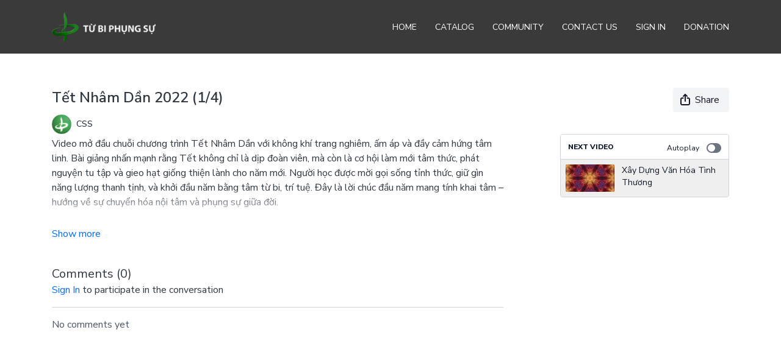

--- FILE ---
content_type: text/vnd.turbo-stream.html; charset=utf-8
request_url: https://tubiphungsuapp.com/programs/20220130-sun_tet-nham-dan-2022-1_4_x264-8ba4d9.turbo_stream?playlist_position=sidebar&preview=false
body_size: -27
content:
<!DOCTYPE html><html><head><meta name="csrf-param" content="authenticity_token" />
<meta name="csrf-token" content="lJ6YHvpTiq3rY4e9yErSqiXXml4Y494cmNiLXtbGtJETKEufrrY7T7XT9WGC_VS4IICYM6V1OFHs4jSYVpJJww" /></head><body><turbo-stream action="update" target="program_show"><template>
  <turbo-frame id="program_player">
      <turbo-frame id="program_content" src="/programs/20220130-sun_tet-nham-dan-2022-1_4_x264-8ba4d9/program_content?playlist_position=sidebar&amp;preview=false">
</turbo-frame></turbo-frame></template></turbo-stream></body></html>

--- FILE ---
content_type: text/html; charset=utf-8
request_url: https://tubiphungsuapp.com/contents/1542579/comments
body_size: -330
content:
<turbo-frame id="video_1542579_comments_section" target="_top">
  <turbo-frame data-controller="anchor" data-anchor="comments" id="video_1542579_comments">
    

    <p class="hidden only:!block pt-4 text-ds-muted">No comments yet</p>
</turbo-frame>
</turbo-frame>

--- FILE ---
content_type: application/javascript
request_url: https://assets-gke.uscreencdn.com/vite/assets/playlist_item_controller-C_06DPJx.js
body_size: 345
content:
var l=Object.defineProperty;var d=(o,r,t)=>r in o?l(o,r,{enumerable:!0,configurable:!0,writable:!0,value:t}):o[r]=t;var s=(o,r,t)=>d(o,typeof r!="symbol"?r+"":r,t);import{C as u}from"./browser-YgvCNeja.js";import"./preload-helper-B8hUOznO.js";class a extends u{constructor(){super(...arguments);s(this,"onPopStateListener",t=>{var e;(e=t==null?void 0:t.state)!=null&&e.turbo_frame_history?window.Turbo.visit(window.location.href,{action:"replace"}):window.location.replace(window.location.href)})}connect(){window.addEventListener("turbo:submit-start",this.onTurboSubmitStart),window.addEventListener("popstate",this.onPopStateListener)}disconnect(){window.removeEventListener("turbo:submit-start",this.onTurboSubmitStart),window.removeEventListener("popstate",this.onPopStateListener)}onTurboSubmitStart(t){var i;const e=(i=Array.from(t.target.elements).find(n=>n.name==="turbo_history_url"))==null?void 0:i.value;e&&window.history.pushState({turbo_frame_history:!0},"",e)}nextVideo(t){var e;return t&&t.preventDefault(),this.queryPlaylistItemControllersUnlessCurrent.forEach(i=>{i.verticalValue&&i.shortDescriptionTarget.classList.add("hidden"),i.element.classList.remove("bg-gray-300","rounded","dark:bg-gray-900")}),this.element.classList.add("bg-gray-300","rounded","dark:bg-gray-900"),this.verticalValue&&this.shortDescriptionTarget.classList.remove("hidden"),(e=document.getElementById("program_player"))==null||e.scrollIntoView({behavior:"smooth"}),this.formTarget.requestSubmit(),!1}get queryPlaylistItemControllersUnlessCurrent(){return Array.from(document.querySelectorAll('div[data-controller="playlist-item"]')).filter(e=>e.dataset.playlistItemIdValue!==this.idValue).map(e=>this.application.getControllerForElementAndIdentifier(e,"playlist-item"))}}s(a,"targets",["form","shortDescription"]),s(a,"values",{id:String,vertical:Boolean});export{a as default};
//# sourceMappingURL=playlist_item_controller-C_06DPJx.js.map
